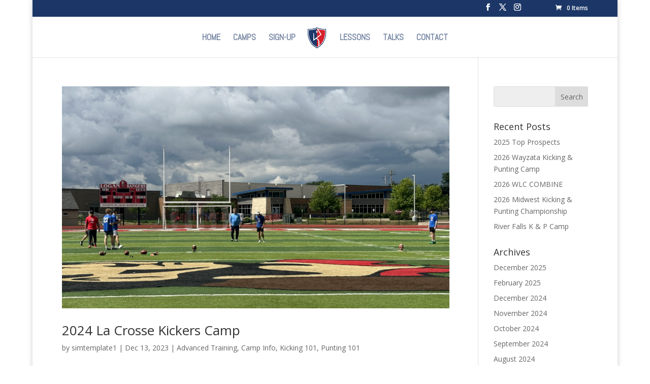

--- FILE ---
content_type: text/css
request_url: https://kickerscamp.com/wp-content/themes/divi-child/style.css?ver=4.27.5
body_size: 43
content:
/* 
 Theme Name:     Divi Child
 Author:         Tim McCormick
 Author URI:     http://website.com/
 Template:       Divi
 Version:        v 0.1
 Description:   A Child Theme built using the elegantmarketplace.com Child theme maker
Developed by Andrew Palmer for Elegant Marketplace www.elegantmarketplace.com Free to use and duplicate as many times as you like
 Wordpress Version: 4.9.6
*/ 


/* ----------- PUT YOUR CUSTOM CSS BELOW THIS LINE -- DO NOT EDIT ABOVE THIS LINE --------------------------- */ 

#ginput_base_price_21_14 {color: #1c3767; font-family: 'Teko',Helvetica,Arial,Lucida,sans-serif; font-weight: bold; text-transform: uppercase;}
